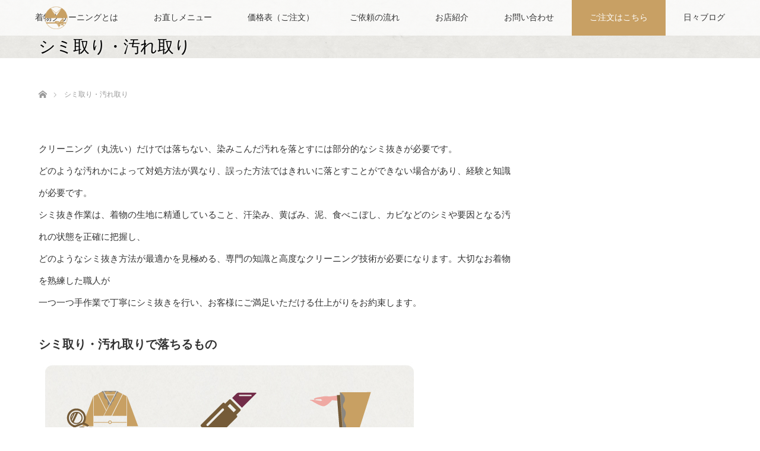

--- FILE ---
content_type: text/html; charset=UTF-8
request_url: https://kyoto-kimonoreform.com/shimitori/
body_size: 14816
content:
<!DOCTYPE html>
<html class="pc" lang="ja">
<head>
<meta charset="UTF-8">
<!--[if IE]><meta http-equiv="X-UA-Compatible" content="IE=edge"><![endif]-->
<meta name="viewport" content="width=device-width">
<title>シミ取り・汚れ取り | 京のキモノお直し屋さん</title>
<meta name="description" content="クリーニング（丸洗い）だけでは落ちない、染みこんだ汚れを落とすには部分的なシミ抜きが必要です。どのような汚れかによって対処方法が異なり、誤った方法ではきれいに落とすことができない場合があり、経験と知識が必要です。">
<link rel="pingback" href="https://kyoto-kimonoreform.com/xmlrpc.php">
<meta name='robots' content='max-image-preview:large' />
<link rel='dns-prefetch' href='//webfonts.xserver.jp' />
<link rel='dns-prefetch' href='//c0.wp.com' />
<link rel="alternate" type="application/rss+xml" title="京のキモノお直し屋さん &raquo; フィード" href="https://kyoto-kimonoreform.com/feed/" />
<link rel="alternate" type="application/rss+xml" title="京のキモノお直し屋さん &raquo; コメントフィード" href="https://kyoto-kimonoreform.com/comments/feed/" />
<link rel="alternate" title="oEmbed (JSON)" type="application/json+oembed" href="https://kyoto-kimonoreform.com/wp-json/oembed/1.0/embed?url=https%3A%2F%2Fkyoto-kimonoreform.com%2Fshimitori%2F" />
<link rel="alternate" title="oEmbed (XML)" type="text/xml+oembed" href="https://kyoto-kimonoreform.com/wp-json/oembed/1.0/embed?url=https%3A%2F%2Fkyoto-kimonoreform.com%2Fshimitori%2F&#038;format=xml" />
<style id='wp-img-auto-sizes-contain-inline-css' type='text/css'>
img:is([sizes=auto i],[sizes^="auto," i]){contain-intrinsic-size:3000px 1500px}
/*# sourceURL=wp-img-auto-sizes-contain-inline-css */
</style>
<link rel='stylesheet' id='style-css' href='https://kyoto-kimonoreform.com/wp-content/themes/lotus_tcd039/style.css?ver=2.2' type='text/css' media='all' />
<style id='wp-emoji-styles-inline-css' type='text/css'>

	img.wp-smiley, img.emoji {
		display: inline !important;
		border: none !important;
		box-shadow: none !important;
		height: 1em !important;
		width: 1em !important;
		margin: 0 0.07em !important;
		vertical-align: -0.1em !important;
		background: none !important;
		padding: 0 !important;
	}
/*# sourceURL=wp-emoji-styles-inline-css */
</style>
<style id='wp-block-library-inline-css' type='text/css'>
:root{--wp-block-synced-color:#7a00df;--wp-block-synced-color--rgb:122,0,223;--wp-bound-block-color:var(--wp-block-synced-color);--wp-editor-canvas-background:#ddd;--wp-admin-theme-color:#007cba;--wp-admin-theme-color--rgb:0,124,186;--wp-admin-theme-color-darker-10:#006ba1;--wp-admin-theme-color-darker-10--rgb:0,107,160.5;--wp-admin-theme-color-darker-20:#005a87;--wp-admin-theme-color-darker-20--rgb:0,90,135;--wp-admin-border-width-focus:2px}@media (min-resolution:192dpi){:root{--wp-admin-border-width-focus:1.5px}}.wp-element-button{cursor:pointer}:root .has-very-light-gray-background-color{background-color:#eee}:root .has-very-dark-gray-background-color{background-color:#313131}:root .has-very-light-gray-color{color:#eee}:root .has-very-dark-gray-color{color:#313131}:root .has-vivid-green-cyan-to-vivid-cyan-blue-gradient-background{background:linear-gradient(135deg,#00d084,#0693e3)}:root .has-purple-crush-gradient-background{background:linear-gradient(135deg,#34e2e4,#4721fb 50%,#ab1dfe)}:root .has-hazy-dawn-gradient-background{background:linear-gradient(135deg,#faaca8,#dad0ec)}:root .has-subdued-olive-gradient-background{background:linear-gradient(135deg,#fafae1,#67a671)}:root .has-atomic-cream-gradient-background{background:linear-gradient(135deg,#fdd79a,#004a59)}:root .has-nightshade-gradient-background{background:linear-gradient(135deg,#330968,#31cdcf)}:root .has-midnight-gradient-background{background:linear-gradient(135deg,#020381,#2874fc)}:root{--wp--preset--font-size--normal:16px;--wp--preset--font-size--huge:42px}.has-regular-font-size{font-size:1em}.has-larger-font-size{font-size:2.625em}.has-normal-font-size{font-size:var(--wp--preset--font-size--normal)}.has-huge-font-size{font-size:var(--wp--preset--font-size--huge)}.has-text-align-center{text-align:center}.has-text-align-left{text-align:left}.has-text-align-right{text-align:right}.has-fit-text{white-space:nowrap!important}#end-resizable-editor-section{display:none}.aligncenter{clear:both}.items-justified-left{justify-content:flex-start}.items-justified-center{justify-content:center}.items-justified-right{justify-content:flex-end}.items-justified-space-between{justify-content:space-between}.screen-reader-text{border:0;clip-path:inset(50%);height:1px;margin:-1px;overflow:hidden;padding:0;position:absolute;width:1px;word-wrap:normal!important}.screen-reader-text:focus{background-color:#ddd;clip-path:none;color:#444;display:block;font-size:1em;height:auto;left:5px;line-height:normal;padding:15px 23px 14px;text-decoration:none;top:5px;width:auto;z-index:100000}html :where(.has-border-color){border-style:solid}html :where([style*=border-top-color]){border-top-style:solid}html :where([style*=border-right-color]){border-right-style:solid}html :where([style*=border-bottom-color]){border-bottom-style:solid}html :where([style*=border-left-color]){border-left-style:solid}html :where([style*=border-width]){border-style:solid}html :where([style*=border-top-width]){border-top-style:solid}html :where([style*=border-right-width]){border-right-style:solid}html :where([style*=border-bottom-width]){border-bottom-style:solid}html :where([style*=border-left-width]){border-left-style:solid}html :where(img[class*=wp-image-]){height:auto;max-width:100%}:where(figure){margin:0 0 1em}html :where(.is-position-sticky){--wp-admin--admin-bar--position-offset:var(--wp-admin--admin-bar--height,0px)}@media screen and (max-width:600px){html :where(.is-position-sticky){--wp-admin--admin-bar--position-offset:0px}}
.has-text-align-justify{text-align:justify;}

/*# sourceURL=wp-block-library-inline-css */
</style><style id='wp-block-heading-inline-css' type='text/css'>
h1:where(.wp-block-heading).has-background,h2:where(.wp-block-heading).has-background,h3:where(.wp-block-heading).has-background,h4:where(.wp-block-heading).has-background,h5:where(.wp-block-heading).has-background,h6:where(.wp-block-heading).has-background{padding:1.25em 2.375em}h1.has-text-align-left[style*=writing-mode]:where([style*=vertical-lr]),h1.has-text-align-right[style*=writing-mode]:where([style*=vertical-rl]),h2.has-text-align-left[style*=writing-mode]:where([style*=vertical-lr]),h2.has-text-align-right[style*=writing-mode]:where([style*=vertical-rl]),h3.has-text-align-left[style*=writing-mode]:where([style*=vertical-lr]),h3.has-text-align-right[style*=writing-mode]:where([style*=vertical-rl]),h4.has-text-align-left[style*=writing-mode]:where([style*=vertical-lr]),h4.has-text-align-right[style*=writing-mode]:where([style*=vertical-rl]),h5.has-text-align-left[style*=writing-mode]:where([style*=vertical-lr]),h5.has-text-align-right[style*=writing-mode]:where([style*=vertical-rl]),h6.has-text-align-left[style*=writing-mode]:where([style*=vertical-lr]),h6.has-text-align-right[style*=writing-mode]:where([style*=vertical-rl]){rotate:180deg}
/*# sourceURL=https://c0.wp.com/c/6.9/wp-includes/blocks/heading/style.min.css */
</style>
<style id='wp-block-image-inline-css' type='text/css'>
.wp-block-image>a,.wp-block-image>figure>a{display:inline-block}.wp-block-image img{box-sizing:border-box;height:auto;max-width:100%;vertical-align:bottom}@media not (prefers-reduced-motion){.wp-block-image img.hide{visibility:hidden}.wp-block-image img.show{animation:show-content-image .4s}}.wp-block-image[style*=border-radius] img,.wp-block-image[style*=border-radius]>a{border-radius:inherit}.wp-block-image.has-custom-border img{box-sizing:border-box}.wp-block-image.aligncenter{text-align:center}.wp-block-image.alignfull>a,.wp-block-image.alignwide>a{width:100%}.wp-block-image.alignfull img,.wp-block-image.alignwide img{height:auto;width:100%}.wp-block-image .aligncenter,.wp-block-image .alignleft,.wp-block-image .alignright,.wp-block-image.aligncenter,.wp-block-image.alignleft,.wp-block-image.alignright{display:table}.wp-block-image .aligncenter>figcaption,.wp-block-image .alignleft>figcaption,.wp-block-image .alignright>figcaption,.wp-block-image.aligncenter>figcaption,.wp-block-image.alignleft>figcaption,.wp-block-image.alignright>figcaption{caption-side:bottom;display:table-caption}.wp-block-image .alignleft{float:left;margin:.5em 1em .5em 0}.wp-block-image .alignright{float:right;margin:.5em 0 .5em 1em}.wp-block-image .aligncenter{margin-left:auto;margin-right:auto}.wp-block-image :where(figcaption){margin-bottom:1em;margin-top:.5em}.wp-block-image.is-style-circle-mask img{border-radius:9999px}@supports ((-webkit-mask-image:none) or (mask-image:none)) or (-webkit-mask-image:none){.wp-block-image.is-style-circle-mask img{border-radius:0;-webkit-mask-image:url('data:image/svg+xml;utf8,<svg viewBox="0 0 100 100" xmlns="http://www.w3.org/2000/svg"><circle cx="50" cy="50" r="50"/></svg>');mask-image:url('data:image/svg+xml;utf8,<svg viewBox="0 0 100 100" xmlns="http://www.w3.org/2000/svg"><circle cx="50" cy="50" r="50"/></svg>');mask-mode:alpha;-webkit-mask-position:center;mask-position:center;-webkit-mask-repeat:no-repeat;mask-repeat:no-repeat;-webkit-mask-size:contain;mask-size:contain}}:root :where(.wp-block-image.is-style-rounded img,.wp-block-image .is-style-rounded img){border-radius:9999px}.wp-block-image figure{margin:0}.wp-lightbox-container{display:flex;flex-direction:column;position:relative}.wp-lightbox-container img{cursor:zoom-in}.wp-lightbox-container img:hover+button{opacity:1}.wp-lightbox-container button{align-items:center;backdrop-filter:blur(16px) saturate(180%);background-color:#5a5a5a40;border:none;border-radius:4px;cursor:zoom-in;display:flex;height:20px;justify-content:center;opacity:0;padding:0;position:absolute;right:16px;text-align:center;top:16px;width:20px;z-index:100}@media not (prefers-reduced-motion){.wp-lightbox-container button{transition:opacity .2s ease}}.wp-lightbox-container button:focus-visible{outline:3px auto #5a5a5a40;outline:3px auto -webkit-focus-ring-color;outline-offset:3px}.wp-lightbox-container button:hover{cursor:pointer;opacity:1}.wp-lightbox-container button:focus{opacity:1}.wp-lightbox-container button:focus,.wp-lightbox-container button:hover,.wp-lightbox-container button:not(:hover):not(:active):not(.has-background){background-color:#5a5a5a40;border:none}.wp-lightbox-overlay{box-sizing:border-box;cursor:zoom-out;height:100vh;left:0;overflow:hidden;position:fixed;top:0;visibility:hidden;width:100%;z-index:100000}.wp-lightbox-overlay .close-button{align-items:center;cursor:pointer;display:flex;justify-content:center;min-height:40px;min-width:40px;padding:0;position:absolute;right:calc(env(safe-area-inset-right) + 16px);top:calc(env(safe-area-inset-top) + 16px);z-index:5000000}.wp-lightbox-overlay .close-button:focus,.wp-lightbox-overlay .close-button:hover,.wp-lightbox-overlay .close-button:not(:hover):not(:active):not(.has-background){background:none;border:none}.wp-lightbox-overlay .lightbox-image-container{height:var(--wp--lightbox-container-height);left:50%;overflow:hidden;position:absolute;top:50%;transform:translate(-50%,-50%);transform-origin:top left;width:var(--wp--lightbox-container-width);z-index:9999999999}.wp-lightbox-overlay .wp-block-image{align-items:center;box-sizing:border-box;display:flex;height:100%;justify-content:center;margin:0;position:relative;transform-origin:0 0;width:100%;z-index:3000000}.wp-lightbox-overlay .wp-block-image img{height:var(--wp--lightbox-image-height);min-height:var(--wp--lightbox-image-height);min-width:var(--wp--lightbox-image-width);width:var(--wp--lightbox-image-width)}.wp-lightbox-overlay .wp-block-image figcaption{display:none}.wp-lightbox-overlay button{background:none;border:none}.wp-lightbox-overlay .scrim{background-color:#fff;height:100%;opacity:.9;position:absolute;width:100%;z-index:2000000}.wp-lightbox-overlay.active{visibility:visible}@media not (prefers-reduced-motion){.wp-lightbox-overlay.active{animation:turn-on-visibility .25s both}.wp-lightbox-overlay.active img{animation:turn-on-visibility .35s both}.wp-lightbox-overlay.show-closing-animation:not(.active){animation:turn-off-visibility .35s both}.wp-lightbox-overlay.show-closing-animation:not(.active) img{animation:turn-off-visibility .25s both}.wp-lightbox-overlay.zoom.active{animation:none;opacity:1;visibility:visible}.wp-lightbox-overlay.zoom.active .lightbox-image-container{animation:lightbox-zoom-in .4s}.wp-lightbox-overlay.zoom.active .lightbox-image-container img{animation:none}.wp-lightbox-overlay.zoom.active .scrim{animation:turn-on-visibility .4s forwards}.wp-lightbox-overlay.zoom.show-closing-animation:not(.active){animation:none}.wp-lightbox-overlay.zoom.show-closing-animation:not(.active) .lightbox-image-container{animation:lightbox-zoom-out .4s}.wp-lightbox-overlay.zoom.show-closing-animation:not(.active) .lightbox-image-container img{animation:none}.wp-lightbox-overlay.zoom.show-closing-animation:not(.active) .scrim{animation:turn-off-visibility .4s forwards}}@keyframes show-content-image{0%{visibility:hidden}99%{visibility:hidden}to{visibility:visible}}@keyframes turn-on-visibility{0%{opacity:0}to{opacity:1}}@keyframes turn-off-visibility{0%{opacity:1;visibility:visible}99%{opacity:0;visibility:visible}to{opacity:0;visibility:hidden}}@keyframes lightbox-zoom-in{0%{transform:translate(calc((-100vw + var(--wp--lightbox-scrollbar-width))/2 + var(--wp--lightbox-initial-left-position)),calc(-50vh + var(--wp--lightbox-initial-top-position))) scale(var(--wp--lightbox-scale))}to{transform:translate(-50%,-50%) scale(1)}}@keyframes lightbox-zoom-out{0%{transform:translate(-50%,-50%) scale(1);visibility:visible}99%{visibility:visible}to{transform:translate(calc((-100vw + var(--wp--lightbox-scrollbar-width))/2 + var(--wp--lightbox-initial-left-position)),calc(-50vh + var(--wp--lightbox-initial-top-position))) scale(var(--wp--lightbox-scale));visibility:hidden}}
/*# sourceURL=https://c0.wp.com/c/6.9/wp-includes/blocks/image/style.min.css */
</style>
<style id='wp-block-list-inline-css' type='text/css'>
ol,ul{box-sizing:border-box}:root :where(.wp-block-list.has-background){padding:1.25em 2.375em}
/*# sourceURL=https://c0.wp.com/c/6.9/wp-includes/blocks/list/style.min.css */
</style>
<style id='wp-block-paragraph-inline-css' type='text/css'>
.is-small-text{font-size:.875em}.is-regular-text{font-size:1em}.is-large-text{font-size:2.25em}.is-larger-text{font-size:3em}.has-drop-cap:not(:focus):first-letter{float:left;font-size:8.4em;font-style:normal;font-weight:100;line-height:.68;margin:.05em .1em 0 0;text-transform:uppercase}body.rtl .has-drop-cap:not(:focus):first-letter{float:none;margin-left:.1em}p.has-drop-cap.has-background{overflow:hidden}:root :where(p.has-background){padding:1.25em 2.375em}:where(p.has-text-color:not(.has-link-color)) a{color:inherit}p.has-text-align-left[style*="writing-mode:vertical-lr"],p.has-text-align-right[style*="writing-mode:vertical-rl"]{rotate:180deg}
/*# sourceURL=https://c0.wp.com/c/6.9/wp-includes/blocks/paragraph/style.min.css */
</style>
<style id='global-styles-inline-css' type='text/css'>
:root{--wp--preset--aspect-ratio--square: 1;--wp--preset--aspect-ratio--4-3: 4/3;--wp--preset--aspect-ratio--3-4: 3/4;--wp--preset--aspect-ratio--3-2: 3/2;--wp--preset--aspect-ratio--2-3: 2/3;--wp--preset--aspect-ratio--16-9: 16/9;--wp--preset--aspect-ratio--9-16: 9/16;--wp--preset--color--black: #000000;--wp--preset--color--cyan-bluish-gray: #abb8c3;--wp--preset--color--white: #ffffff;--wp--preset--color--pale-pink: #f78da7;--wp--preset--color--vivid-red: #cf2e2e;--wp--preset--color--luminous-vivid-orange: #ff6900;--wp--preset--color--luminous-vivid-amber: #fcb900;--wp--preset--color--light-green-cyan: #7bdcb5;--wp--preset--color--vivid-green-cyan: #00d084;--wp--preset--color--pale-cyan-blue: #8ed1fc;--wp--preset--color--vivid-cyan-blue: #0693e3;--wp--preset--color--vivid-purple: #9b51e0;--wp--preset--gradient--vivid-cyan-blue-to-vivid-purple: linear-gradient(135deg,rgb(6,147,227) 0%,rgb(155,81,224) 100%);--wp--preset--gradient--light-green-cyan-to-vivid-green-cyan: linear-gradient(135deg,rgb(122,220,180) 0%,rgb(0,208,130) 100%);--wp--preset--gradient--luminous-vivid-amber-to-luminous-vivid-orange: linear-gradient(135deg,rgb(252,185,0) 0%,rgb(255,105,0) 100%);--wp--preset--gradient--luminous-vivid-orange-to-vivid-red: linear-gradient(135deg,rgb(255,105,0) 0%,rgb(207,46,46) 100%);--wp--preset--gradient--very-light-gray-to-cyan-bluish-gray: linear-gradient(135deg,rgb(238,238,238) 0%,rgb(169,184,195) 100%);--wp--preset--gradient--cool-to-warm-spectrum: linear-gradient(135deg,rgb(74,234,220) 0%,rgb(151,120,209) 20%,rgb(207,42,186) 40%,rgb(238,44,130) 60%,rgb(251,105,98) 80%,rgb(254,248,76) 100%);--wp--preset--gradient--blush-light-purple: linear-gradient(135deg,rgb(255,206,236) 0%,rgb(152,150,240) 100%);--wp--preset--gradient--blush-bordeaux: linear-gradient(135deg,rgb(254,205,165) 0%,rgb(254,45,45) 50%,rgb(107,0,62) 100%);--wp--preset--gradient--luminous-dusk: linear-gradient(135deg,rgb(255,203,112) 0%,rgb(199,81,192) 50%,rgb(65,88,208) 100%);--wp--preset--gradient--pale-ocean: linear-gradient(135deg,rgb(255,245,203) 0%,rgb(182,227,212) 50%,rgb(51,167,181) 100%);--wp--preset--gradient--electric-grass: linear-gradient(135deg,rgb(202,248,128) 0%,rgb(113,206,126) 100%);--wp--preset--gradient--midnight: linear-gradient(135deg,rgb(2,3,129) 0%,rgb(40,116,252) 100%);--wp--preset--font-size--small: 13px;--wp--preset--font-size--medium: 20px;--wp--preset--font-size--large: 36px;--wp--preset--font-size--x-large: 42px;--wp--preset--spacing--20: 0.44rem;--wp--preset--spacing--30: 0.67rem;--wp--preset--spacing--40: 1rem;--wp--preset--spacing--50: 1.5rem;--wp--preset--spacing--60: 2.25rem;--wp--preset--spacing--70: 3.38rem;--wp--preset--spacing--80: 5.06rem;--wp--preset--shadow--natural: 6px 6px 9px rgba(0, 0, 0, 0.2);--wp--preset--shadow--deep: 12px 12px 50px rgba(0, 0, 0, 0.4);--wp--preset--shadow--sharp: 6px 6px 0px rgba(0, 0, 0, 0.2);--wp--preset--shadow--outlined: 6px 6px 0px -3px rgb(255, 255, 255), 6px 6px rgb(0, 0, 0);--wp--preset--shadow--crisp: 6px 6px 0px rgb(0, 0, 0);}:where(.is-layout-flex){gap: 0.5em;}:where(.is-layout-grid){gap: 0.5em;}body .is-layout-flex{display: flex;}.is-layout-flex{flex-wrap: wrap;align-items: center;}.is-layout-flex > :is(*, div){margin: 0;}body .is-layout-grid{display: grid;}.is-layout-grid > :is(*, div){margin: 0;}:where(.wp-block-columns.is-layout-flex){gap: 2em;}:where(.wp-block-columns.is-layout-grid){gap: 2em;}:where(.wp-block-post-template.is-layout-flex){gap: 1.25em;}:where(.wp-block-post-template.is-layout-grid){gap: 1.25em;}.has-black-color{color: var(--wp--preset--color--black) !important;}.has-cyan-bluish-gray-color{color: var(--wp--preset--color--cyan-bluish-gray) !important;}.has-white-color{color: var(--wp--preset--color--white) !important;}.has-pale-pink-color{color: var(--wp--preset--color--pale-pink) !important;}.has-vivid-red-color{color: var(--wp--preset--color--vivid-red) !important;}.has-luminous-vivid-orange-color{color: var(--wp--preset--color--luminous-vivid-orange) !important;}.has-luminous-vivid-amber-color{color: var(--wp--preset--color--luminous-vivid-amber) !important;}.has-light-green-cyan-color{color: var(--wp--preset--color--light-green-cyan) !important;}.has-vivid-green-cyan-color{color: var(--wp--preset--color--vivid-green-cyan) !important;}.has-pale-cyan-blue-color{color: var(--wp--preset--color--pale-cyan-blue) !important;}.has-vivid-cyan-blue-color{color: var(--wp--preset--color--vivid-cyan-blue) !important;}.has-vivid-purple-color{color: var(--wp--preset--color--vivid-purple) !important;}.has-black-background-color{background-color: var(--wp--preset--color--black) !important;}.has-cyan-bluish-gray-background-color{background-color: var(--wp--preset--color--cyan-bluish-gray) !important;}.has-white-background-color{background-color: var(--wp--preset--color--white) !important;}.has-pale-pink-background-color{background-color: var(--wp--preset--color--pale-pink) !important;}.has-vivid-red-background-color{background-color: var(--wp--preset--color--vivid-red) !important;}.has-luminous-vivid-orange-background-color{background-color: var(--wp--preset--color--luminous-vivid-orange) !important;}.has-luminous-vivid-amber-background-color{background-color: var(--wp--preset--color--luminous-vivid-amber) !important;}.has-light-green-cyan-background-color{background-color: var(--wp--preset--color--light-green-cyan) !important;}.has-vivid-green-cyan-background-color{background-color: var(--wp--preset--color--vivid-green-cyan) !important;}.has-pale-cyan-blue-background-color{background-color: var(--wp--preset--color--pale-cyan-blue) !important;}.has-vivid-cyan-blue-background-color{background-color: var(--wp--preset--color--vivid-cyan-blue) !important;}.has-vivid-purple-background-color{background-color: var(--wp--preset--color--vivid-purple) !important;}.has-black-border-color{border-color: var(--wp--preset--color--black) !important;}.has-cyan-bluish-gray-border-color{border-color: var(--wp--preset--color--cyan-bluish-gray) !important;}.has-white-border-color{border-color: var(--wp--preset--color--white) !important;}.has-pale-pink-border-color{border-color: var(--wp--preset--color--pale-pink) !important;}.has-vivid-red-border-color{border-color: var(--wp--preset--color--vivid-red) !important;}.has-luminous-vivid-orange-border-color{border-color: var(--wp--preset--color--luminous-vivid-orange) !important;}.has-luminous-vivid-amber-border-color{border-color: var(--wp--preset--color--luminous-vivid-amber) !important;}.has-light-green-cyan-border-color{border-color: var(--wp--preset--color--light-green-cyan) !important;}.has-vivid-green-cyan-border-color{border-color: var(--wp--preset--color--vivid-green-cyan) !important;}.has-pale-cyan-blue-border-color{border-color: var(--wp--preset--color--pale-cyan-blue) !important;}.has-vivid-cyan-blue-border-color{border-color: var(--wp--preset--color--vivid-cyan-blue) !important;}.has-vivid-purple-border-color{border-color: var(--wp--preset--color--vivid-purple) !important;}.has-vivid-cyan-blue-to-vivid-purple-gradient-background{background: var(--wp--preset--gradient--vivid-cyan-blue-to-vivid-purple) !important;}.has-light-green-cyan-to-vivid-green-cyan-gradient-background{background: var(--wp--preset--gradient--light-green-cyan-to-vivid-green-cyan) !important;}.has-luminous-vivid-amber-to-luminous-vivid-orange-gradient-background{background: var(--wp--preset--gradient--luminous-vivid-amber-to-luminous-vivid-orange) !important;}.has-luminous-vivid-orange-to-vivid-red-gradient-background{background: var(--wp--preset--gradient--luminous-vivid-orange-to-vivid-red) !important;}.has-very-light-gray-to-cyan-bluish-gray-gradient-background{background: var(--wp--preset--gradient--very-light-gray-to-cyan-bluish-gray) !important;}.has-cool-to-warm-spectrum-gradient-background{background: var(--wp--preset--gradient--cool-to-warm-spectrum) !important;}.has-blush-light-purple-gradient-background{background: var(--wp--preset--gradient--blush-light-purple) !important;}.has-blush-bordeaux-gradient-background{background: var(--wp--preset--gradient--blush-bordeaux) !important;}.has-luminous-dusk-gradient-background{background: var(--wp--preset--gradient--luminous-dusk) !important;}.has-pale-ocean-gradient-background{background: var(--wp--preset--gradient--pale-ocean) !important;}.has-electric-grass-gradient-background{background: var(--wp--preset--gradient--electric-grass) !important;}.has-midnight-gradient-background{background: var(--wp--preset--gradient--midnight) !important;}.has-small-font-size{font-size: var(--wp--preset--font-size--small) !important;}.has-medium-font-size{font-size: var(--wp--preset--font-size--medium) !important;}.has-large-font-size{font-size: var(--wp--preset--font-size--large) !important;}.has-x-large-font-size{font-size: var(--wp--preset--font-size--x-large) !important;}
/*# sourceURL=global-styles-inline-css */
</style>

<style id='classic-theme-styles-inline-css' type='text/css'>
/*! This file is auto-generated */
.wp-block-button__link{color:#fff;background-color:#32373c;border-radius:9999px;box-shadow:none;text-decoration:none;padding:calc(.667em + 2px) calc(1.333em + 2px);font-size:1.125em}.wp-block-file__button{background:#32373c;color:#fff;text-decoration:none}
/*# sourceURL=/wp-includes/css/classic-themes.min.css */
</style>
<link rel='stylesheet' id='tcd-maps-css' href='https://kyoto-kimonoreform.com/wp-content/plugins/tcd-google-maps/admin.css?ver=6.9' type='text/css' media='all' />
<link rel='stylesheet' id='jetpack_css-css' href='https://c0.wp.com/p/jetpack/9.6.4/css/jetpack.css' type='text/css' media='all' />
<script type="text/javascript" src="https://c0.wp.com/c/6.9/wp-includes/js/jquery/jquery.min.js" id="jquery-core-js"></script>
<script type="text/javascript" src="https://c0.wp.com/c/6.9/wp-includes/js/jquery/jquery-migrate.min.js" id="jquery-migrate-js"></script>
<script type="text/javascript" src="//webfonts.xserver.jp/js/xserver.js?ver=1.2.4" id="typesquare_std-js"></script>
<link rel="https://api.w.org/" href="https://kyoto-kimonoreform.com/wp-json/" /><link rel="alternate" title="JSON" type="application/json" href="https://kyoto-kimonoreform.com/wp-json/wp/v2/pages/95" /><link rel="canonical" href="https://kyoto-kimonoreform.com/shimitori/" />
<link rel='shortlink' href='https://kyoto-kimonoreform.com/?p=95' />
<style type='text/css'>img#wpstats{display:none}</style>
		
<link rel="stylesheet" media="screen and (max-width:770px)" href="https://kyoto-kimonoreform.com/wp-content/themes/lotus_tcd039/responsive.css?ver=2.2">
<link rel="stylesheet" href="https://kyoto-kimonoreform.com/wp-content/themes/lotus_tcd039/css/footer-bar.css?ver=2.2">

<script src="https://kyoto-kimonoreform.com/wp-content/themes/lotus_tcd039/js/jquery.easing.1.3.js?ver=2.2"></script>
<script src="https://kyoto-kimonoreform.com/wp-content/themes/lotus_tcd039/js/jscript.js?ver=2.2"></script>
<script src="https://kyoto-kimonoreform.com/wp-content/themes/lotus_tcd039/js/functions.js?ver=2.2"></script>
<script src="https://kyoto-kimonoreform.com/wp-content/themes/lotus_tcd039/js/comment.js?ver=2.2"></script>
<script src="https://kyoto-kimonoreform.com/wp-content/themes/lotus_tcd039/js/header_fix.js?ver=2.2"></script>

<style type="text/css">
body, input, textarea { font-family: "Times New Roman" , "游明朝" , "Yu Mincho" , "游明朝体" , "YuMincho" , "ヒラギノ明朝 Pro W3" , "Hiragino Mincho Pro" , "HiraMinProN-W3" , "HGS明朝E" , "ＭＳ Ｐ明朝" , "MS PMincho" , serif; }
.rich_font { font-weight:500; font-family: "Times New Roman" , "游明朝" , "Yu Mincho" , "游明朝体" , "YuMincho" , "ヒラギノ明朝 Pro W3" , "Hiragino Mincho Pro" , "HiraMinProN-W3" , "HGS明朝E" , "ＭＳ Ｐ明朝" , "MS PMincho" , serif; }

body { font-size:15px; }

.pc #header .logo { font-size:21px; }
.mobile #header .logo { font-size:18px; }
.pc #header .desc { font-size:12px; }
#footer_logo .logo { font-size:40px; }
#footer_logo .desc { font-size:12px; }
.pc #header #logo_text_fixed .logo { font-size:21px; }

.index_box_list .image img, #index_blog_list li .image img, #related_post li a.image img, .styled_post_list1 .image img, #recent_news .image img{
  -webkit-transition: all 0.35s ease-in-out; -moz-transition: all 0.35s ease-in-out; transition: all 0.35s ease-in-out;
  -webkit-transform: scale(1); -moz-transform: scale(1); -ms-transform: scale(1); -o-transform: scale(1); transform: scale(1);
  -webkit-backface-visibility:hidden; backface-visibility:hidden;
}
.index_box_list .image a:hover img, #index_blog_list li .image:hover img, #related_post li a.image:hover img, .styled_post_list1 .image:hover img, #recent_news .image:hover img{
 -webkit-transform: scale(1.2); -moz-transform: scale(1.2); -ms-transform: scale(1.2); -o-transform: scale(1.2); transform: scale(1.2);
}

.pc .home #header_top{ background:rgba(255,255,255,1) }
.pc .home #global_menu{ background:rgba(255,255,255,0.7) }
.pc .header_fix #header{ background:rgba(255,255,255,1) }
	.pc .not_home #header{ background:rgba(255,255,255,0.7) }
.pc .not_home.header_fix2 #header{ background:rgba(255,255,255,1) }
.pc #global_menu > ul > li > a{ color:#333333; }

.pc #index_content2 .catchphrase .headline { font-size:40px; }
.pc #index_content2 .catchphrase .desc { font-size:15px; }

#post_title { font-size:30px; }
.post_content { font-size:15px; }

a:hover, #comment_header ul li a:hover, .pc #global_menu > ul > li.active > a, .pc #global_menu li.current-menu-item > a, .pc #global_menu > ul > li > a:hover, #header_logo .logo a:hover, #bread_crumb li.home a:hover:before, #bread_crumb li a:hover,
 .footer_menu li:first-child a, .footer_menu li:only-child a, #previous_next_post a:hover, .color_headline
  { color:#A88B60; }

.pc #global_menu ul ul a, #return_top a, .next_page_link a:hover, .page_navi a:hover, .collapse_category_list li a:hover .count, .index_archive_link a:hover, .slick-arrow:hover, #header_logo_index .link:hover,
 #previous_next_page a:hover, .page_navi p.back a:hover, .collapse_category_list li a:hover .count, .mobile #global_menu li a:hover,
  #wp-calendar td a:hover, #wp-calendar #prev a:hover, #wp-calendar #next a:hover, .widget_search #search-btn input:hover, .widget_search #searchsubmit:hover, .side_widget.google_search #searchsubmit:hover,
   #submit_comment:hover, #comment_header ul li a:hover, #comment_header ul li.comment_switch_active a, #comment_header #comment_closed p, #post_pagination a:hover, #post_pagination p, a.menu_button:hover, .mobile .footer_menu a:hover, .mobile #footer_menu_bottom li a:hover
    { background-color:#A88B60; }

.pc #global_menu ul ul a:hover, #return_top a:hover
 { background-color:#757371; }

.side_headline, #footer_address, #recent_news .headline, .page_navi span.current
 { background-color:#BFB7AE; }

#index_content1_top
 { background-color:#FFFFFF; }

#comment_textarea textarea:focus, #guest_info input:focus, #comment_header ul li a:hover, #comment_header ul li.comment_switch_active a, #comment_header #comment_closed p
 { border-color:#A88B60; }

#comment_header ul li.comment_switch_active a:after, #comment_header #comment_closed p:after
 { border-color:#A88B60 transparent transparent transparent; }

.collapse_category_list li a:before
 { border-color: transparent transparent transparent #A88B60; }


.qt_google_map .pb_googlemap_custom-overlay-inner { background:#000000; color:#FFFFFF; }
.qt_google_map .pb_googlemap_custom-overlay-inner::after { border-color:#000000 transparent transparent transparent; }
  #site_loader_spinner { border:4px solid rgba(168,139,96,0.2); border-top-color:#A88B60; }

.cnt-01{
	padding: 2%;
	border: #A88B60 solid 1px;
	
}

.cnt-02{
	color:#A88B60;
	font-size: 100%;
	text-decoration: underline;
	
}

.cnt-03{
	font-size: 100%;
	border: solid 1px #000;
	padding: 2%;

}

.cnt-04{
	color:#3C68A5;
	
}

.cnt-06{
	margin: 1%;
	padding: 2%;
	border: #A88B60 solid 1px;
	border-radius:5px;
	background-color: #A88B60;
	color: #FFFFFF;
	line-height: 150%;
}

.cnt-07{
	margin: 1%;
	padding: 2%;
	border: #A88B60 solid 1px;
	border-radius:5px;
	color:#333333;
	line-height: 150%;
}
</style>


<script type="text/javascript">
jQuery(document).ready(function($){
  $('a').not('a[href^="#"], a[href^="tel"], [href^="javascript:void(0);"], a[target="_blank"]').click(function(){
    var pass = $(this).attr("href");
    $('body').fadeOut();
    setTimeout(function(){
      location.href = pass;
    },300);
    return false;
  });
});
</script>


<style type="text/css"></style><link rel="icon" href="https://kyoto-kimonoreform.com/wp-content/uploads/2020/12/cropped-icon4-32x32.png" sizes="32x32" />
<link rel="icon" href="https://kyoto-kimonoreform.com/wp-content/uploads/2020/12/cropped-icon4-192x192.png" sizes="192x192" />
<link rel="apple-touch-icon" href="https://kyoto-kimonoreform.com/wp-content/uploads/2020/12/cropped-icon4-180x180.png" />
<meta name="msapplication-TileImage" content="https://kyoto-kimonoreform.com/wp-content/uploads/2020/12/cropped-icon4-270x270.png" />
		<style type="text/css" id="wp-custom-css">
			table.mable{
	width: 100%;
  border-collapse: collapse;
    border:1px solid #A3A3A3;
  border-spacing: 0;
}

th,td{
  padding: 10px 0;
  text-align: center;
border-collapse: collapse;
    border:1px solid #A3A3A3;
}

table tr:nth-child(odd){
  background-color:#EFE9DC;
	  border-collapse: collapse;
    border:1px solid #A3A3A3;
}

.tbp{

	padding-left: 5%;
	padding-right: 5%;
	align-items: center;
}

@media screen and (max-width: 480px) {

	th,td{padding: 10px 10px;
		font-size: 70%;
	}
	
}

#menu-item-613{
	background:#c8a064;
}

.pc #global_menu > ul > li#menu-item-613 > a{
	color:#ffffff;
}

.pc #header .btn_order{display: none;}
.mobile #header .btn_order{
	display: block;
	position: absolute;
	background: #c8a064;
	width: 56px;
	height: 56px;
	display: flex;
	align-items: center;
	justify-content: center;
	font-size:12px;
	right:56px;
	top:0px;
}
.mobile #header .btn_order a{
	color:#ffffff;
}		</style>
		<!-- Global site tag (gtag.js) - Google Ads: 630827428 --> <script async src="https://www.googletagmanager.com/gtag/js?id=AW-630827428"></script> <script> window.dataLayer = window.dataLayer || []; function gtag(){dataLayer.push(arguments);} gtag('js', new Date()); gtag('config', 'AW-630827428'); </script>

<!-- Global site tag (gtag.js) - Google Analytics -->
<script async src="https://www.googletagmanager.com/gtag/js?id=G-0XYE69CNN4"></script>
<script>
  window.dataLayer = window.dataLayer || [];
  function gtag(){dataLayer.push(arguments);}
  gtag('js', new Date());

  gtag('config', 'G-0XYE69CNN4');
</script>

<!-- Event snippet for 新電話番号クリック conversion page In your html page, add the snippet and call gtag_report_conversion when someone clicks on the chosen link or button. --> <script> function gtag_report_conversion(url) { var callback = function () { if (typeof(url) != 'undefined') { window.location = url; } }; gtag('event', 'conversion', { 'send_to': 'AW-630827428/7a8cCMDr6OwBEKTT5qwC', 'event_callback': callback }); return false; } </script> 

	
<script async src="https://s.yimg.jp/images/listing/tool/cv/ytag.js"></script>
<script>
window.yjDataLayer = window.yjDataLayer || [];
function ytag() { yjDataLayer.push(arguments); }
ytag({"type":"ycl_cookie"});
</script>
</head>
<body id="body" class="wp-singular page-template-default page page-id-95 wp-theme-lotus_tcd039 not_home fix_top">



 <div id="header">
  <div id="header_top">
   <div id="header_logo">
    <div id="logo_image">
 <h1 class="logo">
  <a href="https://kyoto-kimonoreform.com/" title="京のキモノお直し屋さん" data-label="京のキモノお直し屋さん"><img class="h_logo" src="https://kyoto-kimonoreform.com/wp-content/uploads/2020/12/logo-sub.png?1769194730" alt="京のキモノお直し屋さん" title="京のキモノお直し屋さん" /></a>
 </h1>
</div>
   </div>
		<div class="btn_order"><a href="/order/">ご注文</a></div>
  </div><!-- END #header_top -->
    <div id="header_bottom">
   <a href="#" class="menu_button"><span>menu</span></a>
   <div id="logo_image_fixed">
 <p class="logo"><a href="https://kyoto-kimonoreform.com/" title="京のキモノお直し屋さん"><img class="s_logo" src="https://kyoto-kimonoreform.com/wp-content/uploads/2020/12/logo-sub2.png?1769194730" alt="京のキモノお直し屋さん" title="京のキモノお直し屋さん" /></a></p>
</div>
   <div id="global_menu">
    <ul id="menu-%e3%82%b0%e3%83%ad%e3%83%bc%e3%83%90%e3%83%ab%e3%83%a1%e3%83%8b%e3%83%a5%e3%83%bc" class="menu"><li id="menu-item-355" class="menu-item menu-item-type-post_type menu-item-object-page menu-item-has-children menu-item-355"><a href="https://kyoto-kimonoreform.com/cleaning/">着物クリーニングとは</a>
<ul class="sub-menu">
	<li id="menu-item-107" class="menu-item menu-item-type-post_type menu-item-object-page menu-item-107"><a href="https://kyoto-kimonoreform.com/kimono-cleaning/">着物クリーニング（丸洗い）</a></li>
	<li id="menu-item-108" class="menu-item menu-item-type-post_type menu-item-object-page menu-item-108"><a href="https://kyoto-kimonoreform.com/sweat/">汗とり</a></li>
</ul>
</li>
<li id="menu-item-363" class="menu-item menu-item-type-post_type menu-item-object-page current-menu-ancestor current-menu-parent current_page_parent current_page_ancestor menu-item-has-children menu-item-363"><a href="https://kyoto-kimonoreform.com/onaoshi/">お直しメニュー</a>
<ul class="sub-menu">
	<li id="menu-item-110" class="menu-item menu-item-type-post_type menu-item-object-page current-menu-item page_item page-item-95 current_page_item menu-item-110"><a href="https://kyoto-kimonoreform.com/shimitori/" aria-current="page">シミ取り・汚れ取り</a></li>
	<li id="menu-item-111" class="menu-item menu-item-type-post_type menu-item-object-page menu-item-111"><a href="https://kyoto-kimonoreform.com/kabitori/">カビ取り</a></li>
	<li id="menu-item-112" class="menu-item menu-item-type-post_type menu-item-object-page menu-item-112"><a href="https://kyoto-kimonoreform.com/smell/">臭い取り</a></li>
	<li id="menu-item-113" class="menu-item menu-item-type-post_type menu-item-object-page menu-item-113"><a href="https://kyoto-kimonoreform.com/silkdry/">抗菌対策</a></li>
	<li id="menu-item-114" class="menu-item menu-item-type-post_type menu-item-object-page menu-item-114"><a href="https://kyoto-kimonoreform.com/sonota/">その他お直し</a></li>
</ul>
</li>
<li id="menu-item-185" class="menu-item menu-item-type-custom menu-item-object-custom menu-item-has-children menu-item-185"><a target="_blank" href="https://kyoto-kimonoreform.com/order/">価格表（ご注文）</a>
<ul class="sub-menu">
	<li id="menu-item-116" class="menu-item menu-item-type-post_type menu-item-object-page menu-item-116"><a href="https://kyoto-kimonoreform.com/sales/">和装販売</a></li>
	<li id="menu-item-117" class="menu-item menu-item-type-post_type menu-item-object-page menu-item-117"><a href="https://kyoto-kimonoreform.com/shipping/">送料</a></li>
</ul>
</li>
<li id="menu-item-118" class="menu-item menu-item-type-post_type menu-item-object-page menu-item-has-children menu-item-118"><a href="https://kyoto-kimonoreform.com/flow/">ご依頼の流れ</a>
<ul class="sub-menu">
	<li id="menu-item-119" class="menu-item menu-item-type-post_type menu-item-object-page menu-item-119"><a href="https://kyoto-kimonoreform.com/address/">着物の送り先</a></li>
	<li id="menu-item-120" class="menu-item menu-item-type-post_type menu-item-object-page menu-item-120"><a href="https://kyoto-kimonoreform.com/package/">梱包方法</a></li>
	<li id="menu-item-121" class="menu-item menu-item-type-post_type menu-item-object-page menu-item-121"><a href="https://kyoto-kimonoreform.com/payment/">お支払先</a></li>
	<li id="menu-item-123" class="menu-item menu-item-type-post_type menu-item-object-page menu-item-123"><a href="https://kyoto-kimonoreform.com/cancel/">キャンセルについての解説</a></li>
</ul>
</li>
<li id="menu-item-124" class="menu-item menu-item-type-post_type menu-item-object-page menu-item-has-children menu-item-124"><a href="https://kyoto-kimonoreform.com/shop/">お店紹介</a>
<ul class="sub-menu">
	<li id="menu-item-122" class="menu-item menu-item-type-post_type menu-item-object-page menu-item-122"><a href="https://kyoto-kimonoreform.com/ours/">私たちの想い</a></li>
</ul>
</li>
<li id="menu-item-181" class="menu-item menu-item-type-post_type menu-item-object-page menu-item-has-children menu-item-181"><a href="https://kyoto-kimonoreform.com/inq/">お問い合わせ</a>
<ul class="sub-menu">
	<li id="menu-item-126" class="menu-item menu-item-type-post_type menu-item-object-page menu-item-126"><a href="https://kyoto-kimonoreform.com/faq/">よくある質問(ＦＡＱ)</a></li>
</ul>
</li>
<li id="menu-item-613" class="menu-item menu-item-type-custom menu-item-object-custom menu-item-613"><a href="https://kyoto-kimonoreform.com/order/">ご注文はこちら</a></li>
<li id="menu-item-691" class="menu-item menu-item-type-taxonomy menu-item-object-category menu-item-691"><a href="https://kyoto-kimonoreform.com/category/blog/">日々ブログ</a></li>
</ul>   </div>
  </div><!-- END #header_bottom -->
   </div><!-- END #header -->

    
 <div id="main_contents" class="clearfix">

<div id="header_image">
 <div class="image"><img src="https://kyoto-kimonoreform.com/wp-content/uploads/2020/12/cnt-bk.jpg" title="" alt="" /></div>
 <div class="caption" style="text-shadow:0px 0px 4px #FFFFFF; color:#000000; ">
  <h2 class="title rich_font" style="font-size:28px;">シミ取り・汚れ取り</h2>
 </div>
</div>

<div id="bread_crumb">

<ul class="clearfix" itemscope itemtype="http://schema.org/BreadcrumbList">
 <li itemprop="itemListElement" itemscope itemtype="http://schema.org/ListItem" class="home"><a itemprop="item" href="https://kyoto-kimonoreform.com/"><span itemprop="name">ホーム</span></a><meta itemprop="position" content="1" /></li>

 <li itemprop="itemListElement" itemscope itemtype="http://schema.org/ListItem" class="last"><span itemprop="name">シミ取り・汚れ取り</span><meta itemprop="position" content="2" /></li>

</ul>
</div>

<div id="main_col" class="clearfix">

  <div id="left_col">
 
 
 <div id="article">

  <div class="post_content clearfix">
   
<p id="block-ffb923af-a9b0-486b-af87-a1ce0ec8c21c">クリーニング（丸洗い）だけでは落ちない、染みこんだ汚れを落とすには部分的なシミ抜きが必要です。<br>どのような汚れかによって対処方法が異なり、誤った方法ではきれいに落とすことができない場合があり、経験と知識が必要です。<br>シミ抜き作業は、着物の生地に精通していること、汗染み、黄ばみ、泥、食べこぼし、カビなどのシミや要因となる汚れの状態を正確に把握し、<br>どのようなシミ抜き方法が最適かを見極める、専門の知識と高度なクリーニング技術が必要になります。大切なお着物を熟練した職人が<br>一つ一つ手作業で丁寧にシミ抜きを行い、お客様にご満足いただける仕上がりをお約束します。</p>



<h3 class="wp-block-heading" id="block-fe1d5319-c4dc-40e1-aee3-99c6d81d46a1">シミ取り・汚れ取りで落ちるもの</h3>



<figure class="wp-block-image size-large"><img fetchpriority="high" decoding="async" width="641" height="548" src="https://kyoto-kimonoreform.com/wp-content/uploads/2021/04/shimi1.jpg" alt="シミ取り・汚れ取りで落ちるもの" class="wp-image-373" srcset="https://kyoto-kimonoreform.com/wp-content/uploads/2021/04/shimi1.jpg 641w, https://kyoto-kimonoreform.com/wp-content/uploads/2021/04/shimi1-300x256.jpg 300w" sizes="(max-width: 641px) 100vw, 641px" /></figure>



<ul class="wp-block-list" id="block-18b5fa43-0106-4d88-906e-f52150b99247"><li>衿のファンデーション汚れ</li><li>口紅汚れ</li><li>袖口の皮脂汚れ</li><li>血液シミ</li><li>食べ物の付着汚れ</li><li>お尻の尿シミ</li><li>裾の泥ハネ</li><li>汗ジミ</li></ul>



<h3 class="wp-block-heading" id="block-50b7ef05-2a22-4348-ae0a-f9d63fc8a1fd">シミ取り・汚れ取りで落ちないもの</h3>



<figure class="wp-block-image size-large"><img decoding="async" width="641" height="414" src="https://kyoto-kimonoreform.com/wp-content/uploads/2021/04/shimi2.jpg" alt="シミ取り・汚れ取りで落ちないもの" class="wp-image-374" srcset="https://kyoto-kimonoreform.com/wp-content/uploads/2021/04/shimi2.jpg 641w, https://kyoto-kimonoreform.com/wp-content/uploads/2021/04/shimi2-300x194.jpg 300w" sizes="(max-width: 641px) 100vw, 641px" /></figure>



<ul class="wp-block-list" id="block-ff0cb18a-515a-4c70-b6c5-1814424c848a"><li>カビ・カビ臭い⇒カビ洗い</li><li>油性ペン汚れ</li><li>防虫剤の臭い⇒臭い取り</li><li>黄変色している着物</li></ul>



<p id="block-693c84d3-5807-4780-b1f5-5dd01be3be0e">※シミ汚れが付着した際はできるだけ早く『シミ取り・汚れ取り』にお出しください。<br>（シミ汚れが付いてしまった場合、濡れたもので拭き取らずに乾いたもので押さえる様にこすらずに水分を取り除きください）<br>※全てのシミ汚れが落ちるという訳ではありません。</p>



<p id="block-a5ba4843-b6c7-4977-8484-414d2dc3e395"><strong>多少残る可能性がある事をご理解ください。</strong></p>



<iframe width="100%" height="400" src="https://www.youtube.com/embed/UNqRLm9GtSA" title="YouTube video player" frameborder="0" allow="accelerometer; autoplay; clipboard-write; encrypted-media; gyroscope; picture-in-picture" allowfullscreen=""></iframe>



<iframe loading="lazy" width="100%" height="400" src="https://www.youtube.com/embed/y1Cm31nn8m4" title="YouTube video player" frameborder="0" allow="accelerometer; autoplay; clipboard-write; encrypted-media; gyroscope; picture-in-picture" allowfullscreen=""></iframe>



<iframe loading="lazy" width="100%" height="400" src="https://www.youtube.com/embed/OSuu5bU9alg" title="YouTube video player" frameborder="0" allow="accelerometer; autoplay; clipboard-write; encrypted-media; gyroscope; picture-in-picture" allowfullscreen></iframe>
     </div>

 </div><!-- END #article -->

 
  </div><!-- END #left_col -->
 
 
</div><!-- END #main_col -->



 </div><!-- END #main_contents -->

<div id="footer_wrapper">
 <div id="footer_top">
  <div id="footer_top_inner">

   <!-- footer logo -->
   <div id="footer_logo">
    <div class="logo_area">
 <p class="logo"><a href="https://kyoto-kimonoreform.com/" title="京のキモノお直し屋さん"><img class="f_logo" src="https://kyoto-kimonoreform.com/wp-content/uploads/2020/12/logo-sub.png?1769194730" alt="京のキモノお直し屋さん" title="京のキモノお直し屋さん" /></a></p>
</div>
   </div>

   <!-- footer menu -->
      <div id="footer_menu" class="clearfix">
        <div id="footer-menu1" class="footer_menu clearfix">
     <ul id="menu-%e3%83%95%e3%83%83%e3%82%bf%e3%83%bc%e3%83%a1%e3%83%8b%e3%83%a5%e3%83%bc%ef%bc%881%ef%bc%89" class="menu"><li id="menu-item-132" class="menu-item menu-item-type-post_type menu-item-object-page menu-item-132"><a href="https://kyoto-kimonoreform.com/cleaning/">着物クリーニングとは</a></li>
<li id="menu-item-133" class="menu-item menu-item-type-post_type menu-item-object-page menu-item-133"><a href="https://kyoto-kimonoreform.com/kimono-cleaning/">着物クリーニング（丸洗い）</a></li>
<li id="menu-item-134" class="menu-item menu-item-type-post_type menu-item-object-page menu-item-134"><a href="https://kyoto-kimonoreform.com/sweat/">汗とり</a></li>
</ul>    </div>
            <div id="footer-menu2" class="footer_menu clearfix">
     <ul id="menu-%e3%83%95%e3%83%83%e3%82%bf%e3%83%bc%e3%83%a1%e3%83%8b%e3%83%a5%e3%83%bc%ef%bc%882%ef%bc%89" class="menu"><li id="menu-item-135" class="menu-item menu-item-type-post_type menu-item-object-page menu-item-135"><a href="https://kyoto-kimonoreform.com/onaoshi/">お直しメニュー</a></li>
<li id="menu-item-136" class="menu-item menu-item-type-post_type menu-item-object-page current-menu-item page_item page-item-95 current_page_item menu-item-136"><a href="https://kyoto-kimonoreform.com/shimitori/" aria-current="page">シミ取り・汚れ取り</a></li>
<li id="menu-item-137" class="menu-item menu-item-type-post_type menu-item-object-page menu-item-137"><a href="https://kyoto-kimonoreform.com/kabitori/">カビ取り</a></li>
<li id="menu-item-138" class="menu-item menu-item-type-post_type menu-item-object-page menu-item-138"><a href="https://kyoto-kimonoreform.com/smell/">臭い取り</a></li>
<li id="menu-item-139" class="menu-item menu-item-type-post_type menu-item-object-page menu-item-139"><a href="https://kyoto-kimonoreform.com/silkdry/">抗菌対策</a></li>
<li id="menu-item-140" class="menu-item menu-item-type-post_type menu-item-object-page menu-item-140"><a href="https://kyoto-kimonoreform.com/sonota/">その他お直し</a></li>
</ul>    </div>
            <div id="footer-menu3" class="footer_menu clearfix">
     <ul id="menu-%e3%83%95%e3%83%83%e3%82%bf%e3%83%bc%e3%83%a1%e3%83%8b%e3%83%a5%e3%83%bc%ef%bc%883%ef%bc%89" class="menu"><li id="menu-item-184" class="menu-item menu-item-type-custom menu-item-object-custom menu-item-184"><a target="_blank" href="https://kyoto-kimonoreform.com/order/">価格表（ご注文）</a></li>
<li id="menu-item-142" class="menu-item menu-item-type-post_type menu-item-object-page menu-item-142"><a href="https://kyoto-kimonoreform.com/sales/">和装販売</a></li>
<li id="menu-item-143" class="menu-item menu-item-type-post_type menu-item-object-page menu-item-143"><a href="https://kyoto-kimonoreform.com/shipping/">送料</a></li>
</ul>    </div>
            <div id="footer-menu4" class="footer_menu clearfix">
     <ul id="menu-%e3%83%95%e3%83%83%e3%82%bf%e3%83%bc%e3%83%a1%e3%83%8b%e3%83%a5%e3%83%bc%ef%bc%884%ef%bc%89" class="menu"><li id="menu-item-144" class="menu-item menu-item-type-post_type menu-item-object-page menu-item-144"><a href="https://kyoto-kimonoreform.com/flow/">ご依頼の流れ</a></li>
<li id="menu-item-145" class="menu-item menu-item-type-post_type menu-item-object-page menu-item-145"><a href="https://kyoto-kimonoreform.com/address/">着物の送り先</a></li>
<li id="menu-item-146" class="menu-item menu-item-type-post_type menu-item-object-page menu-item-146"><a href="https://kyoto-kimonoreform.com/package/">梱包方法</a></li>
<li id="menu-item-147" class="menu-item menu-item-type-post_type menu-item-object-page menu-item-147"><a href="https://kyoto-kimonoreform.com/payment/">お支払先</a></li>
<li id="menu-item-148" class="menu-item menu-item-type-post_type menu-item-object-page menu-item-148"><a href="https://kyoto-kimonoreform.com/cancel/">キャンセルについての解説</a></li>
</ul>    </div>
            <div id="footer-menu5" class="footer_menu clearfix">
     <ul id="menu-%e3%83%95%e3%83%83%e3%82%bf%e3%83%bc%e3%83%a1%e3%83%8b%e3%83%a5%e3%83%bc%ef%bc%885%ef%bc%89" class="menu"><li id="menu-item-150" class="menu-item menu-item-type-post_type menu-item-object-page menu-item-150"><a href="https://kyoto-kimonoreform.com/shop/">お店紹介</a></li>
<li id="menu-item-149" class="menu-item menu-item-type-post_type menu-item-object-page menu-item-149"><a href="https://kyoto-kimonoreform.com/ours/">私たちの想い</a></li>
<li id="menu-item-151" class="menu-item menu-item-type-post_type menu-item-object-page menu-item-151"><a href="https://kyoto-kimonoreform.com/company/">会社概要</a></li>
</ul>    </div>
            <div id="footer-menu6" class="footer_menu clearfix">
     <ul id="menu-%e3%83%95%e3%83%83%e3%82%bf%e3%83%bc%e3%83%a1%e3%83%8b%e3%83%a5%e3%83%bc%ef%bc%886%ef%bc%89" class="menu"><li id="menu-item-180" class="menu-item menu-item-type-post_type menu-item-object-page menu-item-180"><a href="https://kyoto-kimonoreform.com/inq/">お問い合わせ</a></li>
<li id="menu-item-154" class="menu-item menu-item-type-post_type menu-item-object-page menu-item-154"><a href="https://kyoto-kimonoreform.com/faq/">よくある質問(ＦＡＱ)</a></li>
<li id="menu-item-153" class="menu-item menu-item-type-post_type menu-item-object-page menu-item-privacy-policy menu-item-153"><a rel="privacy-policy" href="https://kyoto-kimonoreform.com/privacy-policy/">プライバシーポリシー</a></li>
<li id="menu-item-156" class="menu-item menu-item-type-post_type menu-item-object-page menu-item-156"><a href="https://kyoto-kimonoreform.com/%e5%88%a9%e7%94%a8%e8%a6%8f%e7%b4%84/">利用規約</a></li>
<li id="menu-item-155" class="menu-item menu-item-type-post_type menu-item-object-page menu-item-155"><a href="https://kyoto-kimonoreform.com/law/">特定商取引法に基づく表記</a></li>
</ul>    </div>
       </div>
   

  </div><!-- END #footer_top_inner -->
 </div><!-- END #footer_top -->

    <p id="footer_address"><span class="mr10">株式会社織信</span>〒604-8365 京都市中京区錦大宮町116プラネシア阪急ビル6F<span class="ml10">075-366-2258</span></p>
   
 <div id="footer_bottom">
  <div id="footer_bottom_inner" class="clearfix">
   <!-- social button -->
      <ul class="clearfix" id="footer_social_link">
                <li class="insta"><a class="target_blank" href="https://www.instagram.com/kyonokimonoonaoshiyasan/">Instagram</a></li>
                       </ul>
      <p id="copyright">Copyright &copy;&nbsp; 2026<a href="https://kyoto-kimonoreform.com/">株式会社織信</a></p>

  </div><!-- END #footer_bottom_inner -->
 </div><!-- END #footer_bottom -->
</div><!-- /footer_wrapper -->


 <div id="return_top">
  <a href="#body"><span>PAGE TOP</span></a>
 </div>


 <script>

 jQuery(window).bind("unload",function(){});

 jQuery(document).ready(function($){

  function after_load() {
   $('#site_loader_spinner').delay(300).addClass('fade_out');
   $('#site_loader_overlay').delay(600).addClass('fade_out');
   $('#site_loader_spinner').delay(600).fadeOut(100);
   $('#site_loader_overlay').delay(900).fadeOut(100);
        }


  $(window).load(function () {
    after_load();
  });
 
  $(function(){
    setTimeout(function(){
      if( $('#site_loader_overlay').is(':visible') ) {
        after_load();
      }
    }, 3000);
  });

 });
 </script>

 

<script type="speculationrules">
{"prefetch":[{"source":"document","where":{"and":[{"href_matches":"/*"},{"not":{"href_matches":["/wp-*.php","/wp-admin/*","/wp-content/uploads/*","/wp-content/*","/wp-content/plugins/*","/wp-content/themes/lotus_tcd039/*","/*\\?(.+)"]}},{"not":{"selector_matches":"a[rel~=\"nofollow\"]"}},{"not":{"selector_matches":".no-prefetch, .no-prefetch a"}}]},"eagerness":"conservative"}]}
</script>
<script type="text/javascript" src="https://c0.wp.com/c/6.9/wp-includes/js/comment-reply.min.js" id="comment-reply-js" async="async" data-wp-strategy="async" fetchpriority="low"></script>
<script id="wp-emoji-settings" type="application/json">
{"baseUrl":"https://s.w.org/images/core/emoji/17.0.2/72x72/","ext":".png","svgUrl":"https://s.w.org/images/core/emoji/17.0.2/svg/","svgExt":".svg","source":{"concatemoji":"https://kyoto-kimonoreform.com/wp-includes/js/wp-emoji-release.min.js?ver=6.9"}}
</script>
<script type="module">
/* <![CDATA[ */
/*! This file is auto-generated */
const a=JSON.parse(document.getElementById("wp-emoji-settings").textContent),o=(window._wpemojiSettings=a,"wpEmojiSettingsSupports"),s=["flag","emoji"];function i(e){try{var t={supportTests:e,timestamp:(new Date).valueOf()};sessionStorage.setItem(o,JSON.stringify(t))}catch(e){}}function c(e,t,n){e.clearRect(0,0,e.canvas.width,e.canvas.height),e.fillText(t,0,0);t=new Uint32Array(e.getImageData(0,0,e.canvas.width,e.canvas.height).data);e.clearRect(0,0,e.canvas.width,e.canvas.height),e.fillText(n,0,0);const a=new Uint32Array(e.getImageData(0,0,e.canvas.width,e.canvas.height).data);return t.every((e,t)=>e===a[t])}function p(e,t){e.clearRect(0,0,e.canvas.width,e.canvas.height),e.fillText(t,0,0);var n=e.getImageData(16,16,1,1);for(let e=0;e<n.data.length;e++)if(0!==n.data[e])return!1;return!0}function u(e,t,n,a){switch(t){case"flag":return n(e,"\ud83c\udff3\ufe0f\u200d\u26a7\ufe0f","\ud83c\udff3\ufe0f\u200b\u26a7\ufe0f")?!1:!n(e,"\ud83c\udde8\ud83c\uddf6","\ud83c\udde8\u200b\ud83c\uddf6")&&!n(e,"\ud83c\udff4\udb40\udc67\udb40\udc62\udb40\udc65\udb40\udc6e\udb40\udc67\udb40\udc7f","\ud83c\udff4\u200b\udb40\udc67\u200b\udb40\udc62\u200b\udb40\udc65\u200b\udb40\udc6e\u200b\udb40\udc67\u200b\udb40\udc7f");case"emoji":return!a(e,"\ud83e\u1fac8")}return!1}function f(e,t,n,a){let r;const o=(r="undefined"!=typeof WorkerGlobalScope&&self instanceof WorkerGlobalScope?new OffscreenCanvas(300,150):document.createElement("canvas")).getContext("2d",{willReadFrequently:!0}),s=(o.textBaseline="top",o.font="600 32px Arial",{});return e.forEach(e=>{s[e]=t(o,e,n,a)}),s}function r(e){var t=document.createElement("script");t.src=e,t.defer=!0,document.head.appendChild(t)}a.supports={everything:!0,everythingExceptFlag:!0},new Promise(t=>{let n=function(){try{var e=JSON.parse(sessionStorage.getItem(o));if("object"==typeof e&&"number"==typeof e.timestamp&&(new Date).valueOf()<e.timestamp+604800&&"object"==typeof e.supportTests)return e.supportTests}catch(e){}return null}();if(!n){if("undefined"!=typeof Worker&&"undefined"!=typeof OffscreenCanvas&&"undefined"!=typeof URL&&URL.createObjectURL&&"undefined"!=typeof Blob)try{var e="postMessage("+f.toString()+"("+[JSON.stringify(s),u.toString(),c.toString(),p.toString()].join(",")+"));",a=new Blob([e],{type:"text/javascript"});const r=new Worker(URL.createObjectURL(a),{name:"wpTestEmojiSupports"});return void(r.onmessage=e=>{i(n=e.data),r.terminate(),t(n)})}catch(e){}i(n=f(s,u,c,p))}t(n)}).then(e=>{for(const n in e)a.supports[n]=e[n],a.supports.everything=a.supports.everything&&a.supports[n],"flag"!==n&&(a.supports.everythingExceptFlag=a.supports.everythingExceptFlag&&a.supports[n]);var t;a.supports.everythingExceptFlag=a.supports.everythingExceptFlag&&!a.supports.flag,a.supports.everything||((t=a.source||{}).concatemoji?r(t.concatemoji):t.wpemoji&&t.twemoji&&(r(t.twemoji),r(t.wpemoji)))});
//# sourceURL=https://kyoto-kimonoreform.com/wp-includes/js/wp-emoji-loader.min.js
/* ]]> */
</script>
<script src='https://stats.wp.com/e-202604.js' defer></script>
<script>
	_stq = window._stq || [];
	_stq.push([ 'view', {v:'ext',j:'1:9.6.4',blog:'187235328',post:'95',tz:'9',srv:'kyoto-kimonoreform.com'} ]);
	_stq.push([ 'clickTrackerInit', '187235328', '95' ]);
</script>
</body>
</html>